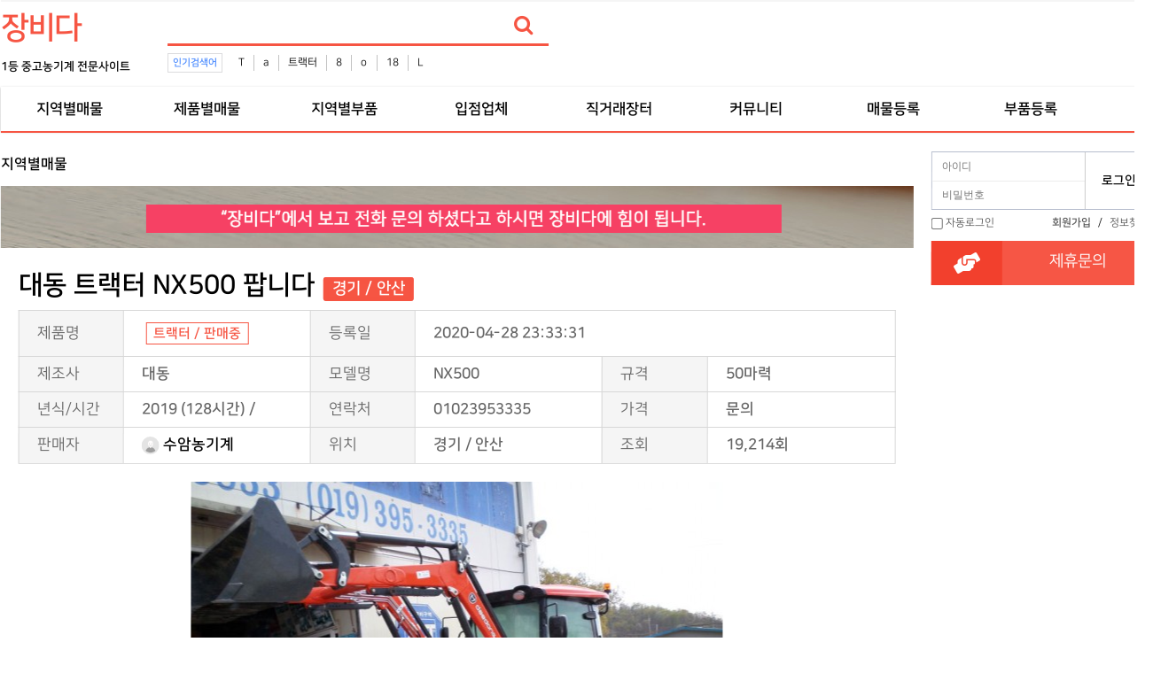

--- FILE ---
content_type: text/html; charset=utf-8
request_url: https://www.google.com/recaptcha/api2/aframe
body_size: 269
content:
<!DOCTYPE HTML><html><head><meta http-equiv="content-type" content="text/html; charset=UTF-8"></head><body><script nonce="YfNZRUDlKgNqwlsn9VBSHw">/** Anti-fraud and anti-abuse applications only. See google.com/recaptcha */ try{var clients={'sodar':'https://pagead2.googlesyndication.com/pagead/sodar?'};window.addEventListener("message",function(a){try{if(a.source===window.parent){var b=JSON.parse(a.data);var c=clients[b['id']];if(c){var d=document.createElement('img');d.src=c+b['params']+'&rc='+(localStorage.getItem("rc::a")?sessionStorage.getItem("rc::b"):"");window.document.body.appendChild(d);sessionStorage.setItem("rc::e",parseInt(sessionStorage.getItem("rc::e")||0)+1);localStorage.setItem("rc::h",'1766872402759');}}}catch(b){}});window.parent.postMessage("_grecaptcha_ready", "*");}catch(b){}</script></body></html>

--- FILE ---
content_type: text/css
request_url: https://www.jangbida.com/theme/jangbida/skin/latest/upso_review_latest/style.css?ver=171222
body_size: 68
content:
@charset "utf-8";

/* ��ü�ֽű� ��� */
#new_lat {position:relative;border-bottom:1px solid #e1e1e1;margin-bottom:15px}
#new_lat .lat_title {color:#f65543;display:block;padding:10px 0 8px 13px;font-size:1.45em;line-height:1.45em;background:#fff;}
#new_lat .lat_title li{color:#f65543;}
#new_lat .tbl_head_lt {border-top:1px solid #d6d6d6;padding:8px 12px}
#new_lat .tbl_head_lt table {width:100%;border-collapse:collapse;border-spacing:0}
#new_lat .tbl_head_lt td {padding:5px 0;overflow:hidden;line-height:1.2em;word-break:break-all}
#new_lat .td_subject {padding-right:10px;text-align:left;width:80%;font-size:18px;}
#new_lat .td_subject img {margin-left:2px}
#new_lat .td_name {width:10%;font-size:15px;color:#999999;text-align:center;}
#new_lat .td_date {width:10%;font-size:15px;color:#999999;text-align:right;}
#new_lat .new_cmt {margin:0 0 0 3px;color:#ff3061;font-weight:normal}
#new_lat .lat_board_link {display:inline-block;margin:0;padding:0;color:#777777 !important;font-weight:normal;text-decoration:none}